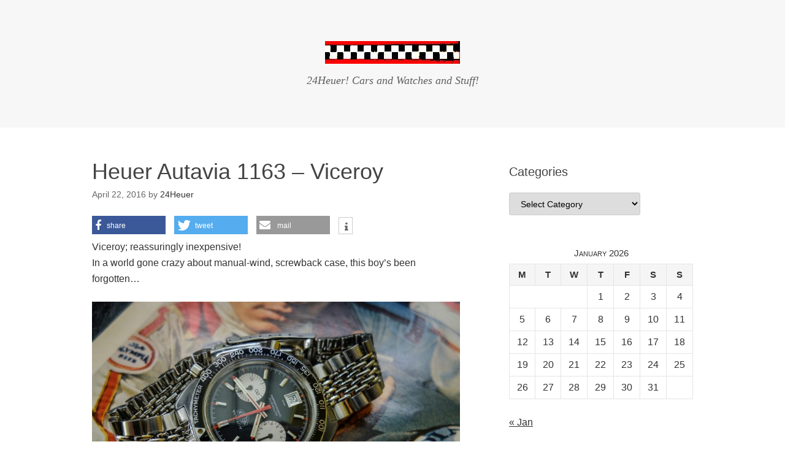

--- FILE ---
content_type: text/html; charset=UTF-8
request_url: https://24heuer.com/heuer-autavia-1163-viceroy
body_size: 14614
content:
<!DOCTYPE html>
<html lang="en-US">
<head>
<meta charset="UTF-8">
<link rel="profile" href="https://gmpg.org/xfn/11">
<title>Heuer Autavia 1163 &#8211; Viceroy &#8211; 24Heuer</title>
<link href="https://24heuer.com/wp-content/plugins/shariff-sharing/dep/shariff.complete.css" rel="stylesheet">
<meta name='robots' content='max-image-preview:large' />
<meta name="viewport" content="width=device-width" />
<meta name="generator" content="WordPress 5.9.12" />
<link rel='dns-prefetch' href='//f.vimeocdn.com' />
<link rel='dns-prefetch' href='//s.w.org' />
<link rel="alternate" type="application/rss+xml" title="24Heuer &raquo; Feed" href="https://24heuer.com/feed" />
<link rel="alternate" type="application/rss+xml" title="24Heuer &raquo; Comments Feed" href="https://24heuer.com/comments/feed" />
<link rel="pingback" href="https://24heuer.com/xmlrpc.php" />
		<!-- This site uses the Google Analytics by ExactMetrics plugin v8.7.1 - Using Analytics tracking - https://www.exactmetrics.com/ -->
		<!-- Note: ExactMetrics is not currently configured on this site. The site owner needs to authenticate with Google Analytics in the ExactMetrics settings panel. -->
					<!-- No tracking code set -->
				<!-- / Google Analytics by ExactMetrics -->
		<script type="text/javascript">
window._wpemojiSettings = {"baseUrl":"https:\/\/s.w.org\/images\/core\/emoji\/13.1.0\/72x72\/","ext":".png","svgUrl":"https:\/\/s.w.org\/images\/core\/emoji\/13.1.0\/svg\/","svgExt":".svg","source":{"concatemoji":"https:\/\/24heuer.com\/wp-includes\/js\/wp-emoji-release.min.js?ver=5.9.12"}};
/*! This file is auto-generated */
!function(e,a,t){var n,r,o,i=a.createElement("canvas"),p=i.getContext&&i.getContext("2d");function s(e,t){var a=String.fromCharCode;p.clearRect(0,0,i.width,i.height),p.fillText(a.apply(this,e),0,0);e=i.toDataURL();return p.clearRect(0,0,i.width,i.height),p.fillText(a.apply(this,t),0,0),e===i.toDataURL()}function c(e){var t=a.createElement("script");t.src=e,t.defer=t.type="text/javascript",a.getElementsByTagName("head")[0].appendChild(t)}for(o=Array("flag","emoji"),t.supports={everything:!0,everythingExceptFlag:!0},r=0;r<o.length;r++)t.supports[o[r]]=function(e){if(!p||!p.fillText)return!1;switch(p.textBaseline="top",p.font="600 32px Arial",e){case"flag":return s([127987,65039,8205,9895,65039],[127987,65039,8203,9895,65039])?!1:!s([55356,56826,55356,56819],[55356,56826,8203,55356,56819])&&!s([55356,57332,56128,56423,56128,56418,56128,56421,56128,56430,56128,56423,56128,56447],[55356,57332,8203,56128,56423,8203,56128,56418,8203,56128,56421,8203,56128,56430,8203,56128,56423,8203,56128,56447]);case"emoji":return!s([10084,65039,8205,55357,56613],[10084,65039,8203,55357,56613])}return!1}(o[r]),t.supports.everything=t.supports.everything&&t.supports[o[r]],"flag"!==o[r]&&(t.supports.everythingExceptFlag=t.supports.everythingExceptFlag&&t.supports[o[r]]);t.supports.everythingExceptFlag=t.supports.everythingExceptFlag&&!t.supports.flag,t.DOMReady=!1,t.readyCallback=function(){t.DOMReady=!0},t.supports.everything||(n=function(){t.readyCallback()},a.addEventListener?(a.addEventListener("DOMContentLoaded",n,!1),e.addEventListener("load",n,!1)):(e.attachEvent("onload",n),a.attachEvent("onreadystatechange",function(){"complete"===a.readyState&&t.readyCallback()})),(n=t.source||{}).concatemoji?c(n.concatemoji):n.wpemoji&&n.twemoji&&(c(n.twemoji),c(n.wpemoji)))}(window,document,window._wpemojiSettings);
</script>
<style type="text/css">
img.wp-smiley,
img.emoji {
	display: inline !important;
	border: none !important;
	box-shadow: none !important;
	height: 1em !important;
	width: 1em !important;
	margin: 0 0.07em !important;
	vertical-align: -0.1em !important;
	background: none !important;
	padding: 0 !important;
}
</style>
	<link rel='stylesheet' id='sbi_styles-css'  href='https://24heuer.com/wp-content/plugins/instagram-feed/css/sbi-styles.min.css?ver=6.9.1' type='text/css' media='all' />
<link rel='stylesheet' id='wp-block-library-css'  href='https://24heuer.com/wp-includes/css/dist/block-library/style.min.css?ver=5.9.12' type='text/css' media='all' />
<style id='global-styles-inline-css' type='text/css'>
body{--wp--preset--color--black: #000000;--wp--preset--color--cyan-bluish-gray: #abb8c3;--wp--preset--color--white: #ffffff;--wp--preset--color--pale-pink: #f78da7;--wp--preset--color--vivid-red: #cf2e2e;--wp--preset--color--luminous-vivid-orange: #ff6900;--wp--preset--color--luminous-vivid-amber: #fcb900;--wp--preset--color--light-green-cyan: #7bdcb5;--wp--preset--color--vivid-green-cyan: #00d084;--wp--preset--color--pale-cyan-blue: #8ed1fc;--wp--preset--color--vivid-cyan-blue: #0693e3;--wp--preset--color--vivid-purple: #9b51e0;--wp--preset--gradient--vivid-cyan-blue-to-vivid-purple: linear-gradient(135deg,rgba(6,147,227,1) 0%,rgb(155,81,224) 100%);--wp--preset--gradient--light-green-cyan-to-vivid-green-cyan: linear-gradient(135deg,rgb(122,220,180) 0%,rgb(0,208,130) 100%);--wp--preset--gradient--luminous-vivid-amber-to-luminous-vivid-orange: linear-gradient(135deg,rgba(252,185,0,1) 0%,rgba(255,105,0,1) 100%);--wp--preset--gradient--luminous-vivid-orange-to-vivid-red: linear-gradient(135deg,rgba(255,105,0,1) 0%,rgb(207,46,46) 100%);--wp--preset--gradient--very-light-gray-to-cyan-bluish-gray: linear-gradient(135deg,rgb(238,238,238) 0%,rgb(169,184,195) 100%);--wp--preset--gradient--cool-to-warm-spectrum: linear-gradient(135deg,rgb(74,234,220) 0%,rgb(151,120,209) 20%,rgb(207,42,186) 40%,rgb(238,44,130) 60%,rgb(251,105,98) 80%,rgb(254,248,76) 100%);--wp--preset--gradient--blush-light-purple: linear-gradient(135deg,rgb(255,206,236) 0%,rgb(152,150,240) 100%);--wp--preset--gradient--blush-bordeaux: linear-gradient(135deg,rgb(254,205,165) 0%,rgb(254,45,45) 50%,rgb(107,0,62) 100%);--wp--preset--gradient--luminous-dusk: linear-gradient(135deg,rgb(255,203,112) 0%,rgb(199,81,192) 50%,rgb(65,88,208) 100%);--wp--preset--gradient--pale-ocean: linear-gradient(135deg,rgb(255,245,203) 0%,rgb(182,227,212) 50%,rgb(51,167,181) 100%);--wp--preset--gradient--electric-grass: linear-gradient(135deg,rgb(202,248,128) 0%,rgb(113,206,126) 100%);--wp--preset--gradient--midnight: linear-gradient(135deg,rgb(2,3,129) 0%,rgb(40,116,252) 100%);--wp--preset--duotone--dark-grayscale: url('#wp-duotone-dark-grayscale');--wp--preset--duotone--grayscale: url('#wp-duotone-grayscale');--wp--preset--duotone--purple-yellow: url('#wp-duotone-purple-yellow');--wp--preset--duotone--blue-red: url('#wp-duotone-blue-red');--wp--preset--duotone--midnight: url('#wp-duotone-midnight');--wp--preset--duotone--magenta-yellow: url('#wp-duotone-magenta-yellow');--wp--preset--duotone--purple-green: url('#wp-duotone-purple-green');--wp--preset--duotone--blue-orange: url('#wp-duotone-blue-orange');--wp--preset--font-size--small: 13px;--wp--preset--font-size--medium: 20px;--wp--preset--font-size--large: 36px;--wp--preset--font-size--x-large: 42px;}.has-black-color{color: var(--wp--preset--color--black) !important;}.has-cyan-bluish-gray-color{color: var(--wp--preset--color--cyan-bluish-gray) !important;}.has-white-color{color: var(--wp--preset--color--white) !important;}.has-pale-pink-color{color: var(--wp--preset--color--pale-pink) !important;}.has-vivid-red-color{color: var(--wp--preset--color--vivid-red) !important;}.has-luminous-vivid-orange-color{color: var(--wp--preset--color--luminous-vivid-orange) !important;}.has-luminous-vivid-amber-color{color: var(--wp--preset--color--luminous-vivid-amber) !important;}.has-light-green-cyan-color{color: var(--wp--preset--color--light-green-cyan) !important;}.has-vivid-green-cyan-color{color: var(--wp--preset--color--vivid-green-cyan) !important;}.has-pale-cyan-blue-color{color: var(--wp--preset--color--pale-cyan-blue) !important;}.has-vivid-cyan-blue-color{color: var(--wp--preset--color--vivid-cyan-blue) !important;}.has-vivid-purple-color{color: var(--wp--preset--color--vivid-purple) !important;}.has-black-background-color{background-color: var(--wp--preset--color--black) !important;}.has-cyan-bluish-gray-background-color{background-color: var(--wp--preset--color--cyan-bluish-gray) !important;}.has-white-background-color{background-color: var(--wp--preset--color--white) !important;}.has-pale-pink-background-color{background-color: var(--wp--preset--color--pale-pink) !important;}.has-vivid-red-background-color{background-color: var(--wp--preset--color--vivid-red) !important;}.has-luminous-vivid-orange-background-color{background-color: var(--wp--preset--color--luminous-vivid-orange) !important;}.has-luminous-vivid-amber-background-color{background-color: var(--wp--preset--color--luminous-vivid-amber) !important;}.has-light-green-cyan-background-color{background-color: var(--wp--preset--color--light-green-cyan) !important;}.has-vivid-green-cyan-background-color{background-color: var(--wp--preset--color--vivid-green-cyan) !important;}.has-pale-cyan-blue-background-color{background-color: var(--wp--preset--color--pale-cyan-blue) !important;}.has-vivid-cyan-blue-background-color{background-color: var(--wp--preset--color--vivid-cyan-blue) !important;}.has-vivid-purple-background-color{background-color: var(--wp--preset--color--vivid-purple) !important;}.has-black-border-color{border-color: var(--wp--preset--color--black) !important;}.has-cyan-bluish-gray-border-color{border-color: var(--wp--preset--color--cyan-bluish-gray) !important;}.has-white-border-color{border-color: var(--wp--preset--color--white) !important;}.has-pale-pink-border-color{border-color: var(--wp--preset--color--pale-pink) !important;}.has-vivid-red-border-color{border-color: var(--wp--preset--color--vivid-red) !important;}.has-luminous-vivid-orange-border-color{border-color: var(--wp--preset--color--luminous-vivid-orange) !important;}.has-luminous-vivid-amber-border-color{border-color: var(--wp--preset--color--luminous-vivid-amber) !important;}.has-light-green-cyan-border-color{border-color: var(--wp--preset--color--light-green-cyan) !important;}.has-vivid-green-cyan-border-color{border-color: var(--wp--preset--color--vivid-green-cyan) !important;}.has-pale-cyan-blue-border-color{border-color: var(--wp--preset--color--pale-cyan-blue) !important;}.has-vivid-cyan-blue-border-color{border-color: var(--wp--preset--color--vivid-cyan-blue) !important;}.has-vivid-purple-border-color{border-color: var(--wp--preset--color--vivid-purple) !important;}.has-vivid-cyan-blue-to-vivid-purple-gradient-background{background: var(--wp--preset--gradient--vivid-cyan-blue-to-vivid-purple) !important;}.has-light-green-cyan-to-vivid-green-cyan-gradient-background{background: var(--wp--preset--gradient--light-green-cyan-to-vivid-green-cyan) !important;}.has-luminous-vivid-amber-to-luminous-vivid-orange-gradient-background{background: var(--wp--preset--gradient--luminous-vivid-amber-to-luminous-vivid-orange) !important;}.has-luminous-vivid-orange-to-vivid-red-gradient-background{background: var(--wp--preset--gradient--luminous-vivid-orange-to-vivid-red) !important;}.has-very-light-gray-to-cyan-bluish-gray-gradient-background{background: var(--wp--preset--gradient--very-light-gray-to-cyan-bluish-gray) !important;}.has-cool-to-warm-spectrum-gradient-background{background: var(--wp--preset--gradient--cool-to-warm-spectrum) !important;}.has-blush-light-purple-gradient-background{background: var(--wp--preset--gradient--blush-light-purple) !important;}.has-blush-bordeaux-gradient-background{background: var(--wp--preset--gradient--blush-bordeaux) !important;}.has-luminous-dusk-gradient-background{background: var(--wp--preset--gradient--luminous-dusk) !important;}.has-pale-ocean-gradient-background{background: var(--wp--preset--gradient--pale-ocean) !important;}.has-electric-grass-gradient-background{background: var(--wp--preset--gradient--electric-grass) !important;}.has-midnight-gradient-background{background: var(--wp--preset--gradient--midnight) !important;}.has-small-font-size{font-size: var(--wp--preset--font-size--small) !important;}.has-medium-font-size{font-size: var(--wp--preset--font-size--medium) !important;}.has-large-font-size{font-size: var(--wp--preset--font-size--large) !important;}.has-x-large-font-size{font-size: var(--wp--preset--font-size--x-large) !important;}
</style>
<link rel='stylesheet' id='omega-style-css'  href='https://24heuer.com/wp-content/themes/omega/style.css?ver=5.9.12' type='text/css' media='all' />
<link rel='stylesheet' id='gd_lightbox_styles-css'  href='https://24heuer.com/wp-content/plugins/responsive-lightbox-popup/resources/assets/css/frontend/lightgallery.css?ver=5.9.12' type='text/css' media='all' />
<link rel='stylesheet' id='gd_lightbox_transitions-css'  href='https://24heuer.com/wp-content/plugins/responsive-lightbox-popup/resources/assets/css/frontend/lg-transitions.css?ver=5.9.12' type='text/css' media='all' />
<link rel='stylesheet' id='wp-featherlight-css'  href='https://24heuer.com/wp-content/plugins/wp-featherlight/css/wp-featherlight.min.css?ver=1.3.4' type='text/css' media='all' />
<script type='text/javascript' id='gd_lightbox_gallery-js-extra'>
/* <![CDATA[ */
var gdLightboxL10n = {"mode":"lg-slide","speed":"600","height":"100%","width":"100%","closable":"1","loop":"1","escKey":null,"keypress":"1","controls":"1","slideEndAnimatoin":"1","mousewheel":"1","getCaptionFromTitleOrAlt":"1","nextHtml":"","prevHtml":"","download":"1","counter":"1","enableDrag":"1"};
/* ]]> */
</script>
<script type='text/javascript' src='https://24heuer.com/wp-content/plugins/responsive-lightbox-popup/resources/assets/js/frontend/lightgallery.js?ver=5.9.12' id='gd_lightbox_gallery-js'></script>
<script type='text/javascript' id='gd_lightbox_fullscreen-js-extra'>
/* <![CDATA[ */
var gdLightboxfullscr = {"fullScreen":"1"};
/* ]]> */
</script>
<script type='text/javascript' src='https://24heuer.com/wp-content/plugins/responsive-lightbox-popup/resources/assets/js/frontend/lg-fullscreen.js?ver=5.9.12' id='gd_lightbox_fullscreen-js'></script>
<script type='text/javascript' id='gd_lightbox_thumbnail-js-extra'>
/* <![CDATA[ */
var gdLightboxthumb = {"thumbnail":"1","thumbWidth":"100","thumbContHeight":"100","thumbMargin":"5","enableThumbDrag":"1","enableThumbSwipe":null};
var gdLightboxautop = {"autoplay":"","pause":"8","progressBar":"1","autoplayControls":"1"};
/* ]]> */
</script>
<script type='text/javascript' src='https://24heuer.com/wp-content/plugins/responsive-lightbox-popup/resources/assets/js/frontend/lg-thumbnail.js?ver=5.9.12' id='gd_lightbox_thumbnail-js'></script>
<script type='text/javascript' id='gd_lightbox_video-js-extra'>
/* <![CDATA[ */
var gdLightboxvideo = {"videoMaxWidth":"855px","yt_autoplay":"0","yt_controls":"0","yt_loop":"0","yt_rel":"0","vm_autoplay":"0","vm_loop":"0"};
/* ]]> */
</script>
<script type='text/javascript' src='https://24heuer.com/wp-content/plugins/responsive-lightbox-popup/resources/assets/js/frontend/lg-video.js?ver=5.9.12' id='gd_lightbox_video-js'></script>
<script type='text/javascript' src='https://24heuer.com/wp-content/plugins/responsive-lightbox-popup/resources/assets/js/frontend/lg-autoplay.js?ver=5.9.12' id='gd_lightbox_autoplay-js'></script>
<script type='text/javascript' id='gd_lightbox_zoom-js-extra'>
/* <![CDATA[ */
var gdLightboxzoom = {"zoom":"1","scale":"1","actualSize":"1"};
/* ]]> */
</script>
<script type='text/javascript' src='https://24heuer.com/wp-content/plugins/responsive-lightbox-popup/resources/assets/js/frontend/lg-zoom.js?ver=5.9.12' id='gd_lightbox_zoom-js'></script>
<script type='text/javascript' src='https://24heuer.com/wp-content/plugins/responsive-lightbox-popup/resources/assets/js/frontend/lg-hash.js?ver=5.9.12' id='gd_lightbox_hash-js'></script>
<script type='text/javascript' src='https://24heuer.com/wp-content/plugins/responsive-lightbox-popup/resources/assets/js/frontend/lg-pager.js?ver=5.9.12' id='gd_lightbox_pager-js'></script>
<script type='text/javascript' id='gd_lightbox_share-js-extra'>
/* <![CDATA[ */
var gdLightboxshare = {"share":"","facebook":"1","twitter":"1","googlePlus":"1","pinterest":"1"};
/* ]]> */
</script>
<script type='text/javascript' src='https://24heuer.com/wp-content/plugins/responsive-lightbox-popup/resources/assets/js/frontend/lg-share.js?ver=5.9.12' id='gd_lightbox_share-js'></script>
<script type='text/javascript' src='https://24heuer.com/wp-content/plugins/responsive-lightbox-popup/resources/assets/js/frontend/jquery.mousewheel.min.js?ver=5.9.12' id='gd_lightbox_mousewheel-js'></script>
<script type='text/javascript' src='https://24heuer.com/wp-content/plugins/responsive-lightbox-popup/resources/assets/js/frontend/grandwplight.js?ver=5.9.12' id='gd_lightbox_grandwplight-js'></script>
<script type='text/javascript' src='https://f.vimeocdn.com/js/froogaloop2.min.js?ver=5.9.12' id='gd_lightbox_vimeo_froogaloop-js'></script>
<script type='text/javascript' src='https://24heuer.com/wp-includes/js/jquery/jquery.min.js?ver=3.6.0' id='jquery-core-js'></script>
<script type='text/javascript' src='https://24heuer.com/wp-includes/js/jquery/jquery-migrate.min.js?ver=3.3.2' id='jquery-migrate-js'></script>
<link rel="https://api.w.org/" href="https://24heuer.com/wp-json/" /><link rel="alternate" type="application/json" href="https://24heuer.com/wp-json/wp/v2/posts/83" /><link rel="EditURI" type="application/rsd+xml" title="RSD" href="https://24heuer.com/xmlrpc.php?rsd" />
<link rel="wlwmanifest" type="application/wlwmanifest+xml" href="https://24heuer.com/wp-includes/wlwmanifest.xml" /> 
<link rel="canonical" href="https://24heuer.com/heuer-autavia-1163-viceroy" />
<link rel='shortlink' href='https://24heuer.com/?p=83' />
<link rel="alternate" type="application/json+oembed" href="https://24heuer.com/wp-json/oembed/1.0/embed?url=https%3A%2F%2F24heuer.com%2Fheuer-autavia-1163-viceroy" />
<link rel="alternate" type="text/xml+oembed" href="https://24heuer.com/wp-json/oembed/1.0/embed?url=https%3A%2F%2F24heuer.com%2Fheuer-autavia-1163-viceroy&#038;format=xml" />
	<!--[if lt IE 9]>
	<script src="https://24heuer.com/wp-content/themes/omega/js/html5.js" type="text/javascript"></script>
	<![endif]-->

<style type="text/css" id="custom-css"></style>
<style>.lg-sub-html {
    background-color: rgba(0, 0, 0, 0.45);
    bottom: 0px;
    color: #EEEEEE;
    font-size: 16px;
    left: 0;
    padding: 10px 40px;
    position: fixed;
    right: 0;
    opacity: 1;
    text-align: center;
    z-index: 1080;
}

.lg-img-wrap .lg-image {
    border: 10px solid #FFFFFF;
    border-radius: 0px;
    opacity: 1 !important;
    filter: blur(0px) brightness(100%) contrast(100%) grayscale(0%) invert(0%) saturate(1) sepia(0%);
    -webkit-filter: blur(0px) brightness(100%)  contrast(100%) grayscale(0%) invert(0%) saturate(1) sepia(0%);

}

.lg-actions .lg-next, .lg-actions .lg-prev {
    font-size: 22px !important;
    padding: 8px 10px 9px !important;
}

.lg-outer .lg-thumb-item {
    border-radius: 4px;
    border: 2px solid #FFFFFF;
}
.lg-outer .lg-thumb-item.active, .lg-outer .lg-thumb-item:hover {
    border-color: #A90707;
}
</style><link rel="icon" href="https://24heuer.com/wp-content/uploads/2016/06/cropped-IMG_2886-32x32.jpg" sizes="32x32" />
<link rel="icon" href="https://24heuer.com/wp-content/uploads/2016/06/cropped-IMG_2886-192x192.jpg" sizes="192x192" />
<link rel="apple-touch-icon" href="https://24heuer.com/wp-content/uploads/2016/06/cropped-IMG_2886-180x180.jpg" />
<meta name="msapplication-TileImage" content="https://24heuer.com/wp-content/uploads/2016/06/cropped-IMG_2886-270x270.jpg" />
</head>
<body data-rsssl=1 class="wordpress ltr parent-theme y2026 m01 d15 h18 thursday logged-out singular singular-post singular-post-83 wp-featherlight-captions" dir="ltr" itemscope="itemscope" itemtype="http://schema.org/WebPage">
<div class="site-container">
	<nav id="navigation" class="nav-primary" role="navigation" itemscope="itemscope" itemtype="http://schema.org/SiteNavigationElement">	
	<div class="wrap"><a href="#" id="menu-icon" class="menu-icon"><span></span></a></div></nav><!-- .nav-primary --><header id="header" class="site-header" role="banner" itemscope="itemscope" itemtype="http://schema.org/WPHeader"><div class="wrap"><div class="title-area"><div itemscope itemtype="http://schema.org/Organization" class="site-title"><a itemprop="url" href="https://24heuer.com" title="24Heuer" rel="home"><img itemprop="logo" alt="24Heuer" src="https://24heuer.com/wp-content/uploads/2016/06/img_4856a.jpg"/></a></div><h3 class="site-description"><span>24Heuer! Cars and Watches and Stuff!</span></h3></div></div></header><!-- .site-header -->	<div class="site-inner">
		<div class="wrap"><main class="content" id="content" role="main" itemprop="mainEntityOfPage" itemscope="itemscope" itemtype="http://schema.org/Blog">
			<article id="post-83" class="entry post publish author-24heuer post-83 format-standard has-post-thumbnail category-14 category-autavia category-heuer" itemscope="itemscope" itemtype="http://schema.org/BlogPosting" itemprop="blogPost"><div class="entry-wrap">
			<header class="entry-header">	<h1 class="entry-title" itemprop="headline">Heuer Autavia 1163 &#8211; Viceroy</h1>
<div class="entry-meta">
	<time class="entry-time" datetime="2016-04-22T21:33:52+00:00" itemprop="datePublished" title="Friday, April 22, 2016, 9:33 pm">April 22, 2016</time>
	<span class="entry-author" itemprop="author" itemscope="itemscope" itemtype="http://schema.org/Person">by <a href="https://24heuer.com/author/24heuer" title="Posts by 24Heuer" rel="author" class="url fn n" itemprop="url"><span itemprop="name">24Heuer</span></a></span>	
		</div><!-- .entry-meta --></header><!-- .entry-header -->		
	<div class="entry-content" itemprop="articleBody">
<div class="shariff" data-title="Heuer Autavia 1163 &#8211; Viceroy" data-info-url="http://ct.de/-2467514" data-backend-url="https://24heuer.com/wp-content/plugins/shariff-sharing/backend/index.php" data-temp="/tmp" data-ttl="60" data-service="t" data-services='["facebook","twitter","mail","info"]' data-image="http://s632398290.websitehome.co.uk/wp-content/uploads/2016/06/viceroy1-768x576.jpghttps://24heuer.com/wp-content/uploads/2016/06/viceroy1-768x576.jpg 768w, https://24heuer.com/wp-content/uploads/2016/06/viceroy1-300x225.jpg 300w, https://24heuer.com/wp-content/uploads/2016/06/viceroy1-1365x1024.jpg 1365w, https://24heuer.com/wp-content/uploads/2016/06/viceroy1.jpg 1920w" data-url="https://24heuer.com/heuer-autavia-1163-viceroy" data-lang="en" data-theme="color" data-orientation="horizontal"></div><p>Viceroy; reassuringly inexpensive!<br />
In a world gone crazy about manual-wind, screwback case, this boy&#8217;s been forgotten&#8230;</p>
<p><a href="http://s632398290.websitehome.co.uk/wp-content/uploads/2016/06/viceroy1.jpg"><img class="alignnone size-medium_large wp-image-84" src="https://s632398290.websitehome.co.uk/wp-content/uploads/2016/06/viceroy1-768x576.jpg" alt="viceroy1" width="700" height="525" srcset="https://24heuer.com/wp-content/uploads/2016/06/viceroy1-768x576.jpg 768w, https://24heuer.com/wp-content/uploads/2016/06/viceroy1-300x225.jpg 300w, https://24heuer.com/wp-content/uploads/2016/06/viceroy1-1365x1024.jpg 1365w, https://24heuer.com/wp-content/uploads/2016/06/viceroy1.jpg 1920w" sizes="(max-width: 700px) 100vw, 700px" /></a></p>
	
	</div>
<footer class="entry-footer"><div class="entry-meta">
	<span class="entry-terms category" itemprop="articleSection">Posted in: <a href="https://24heuer.com/category/watches/heuer/autavia/1163" rel="tag">1163</a>, <a href="https://24heuer.com/category/watches/heuer/autavia" rel="tag">Autavia</a>, <a href="https://24heuer.com/category/watches/heuer" rel="tag">Heuer</a></span>			
</div></footer>		</div></article>				
		<nav role="navigation" id="nav-below" class="navigation  post-navigation">

	<div class="nav-previous alignleft"><a href="https://24heuer.com/heres-why-the-land-rover-defender-costs-70000-or-more" rel="prev"><span class="meta-nav">&larr;</span> Here&#8217;s Why The Land Rover Defender Costs $70,000 (Or More)</a></div><div class="nav-next alignright"><a href="https://24heuer.com/hauer-autavia-11630-kaf" rel="next">Heuer Autavia 11630 &#8211; KAF <span class="meta-nav">&rarr;</span></a></div>
	</nav><!-- #nav-below -->
	</main><!-- .content -->
			
	<aside id="sidebar" class="sidebar sidebar-primary widget-area" role="complementary" itemscope itemtype="http://schema.org/WPSideBar">	
				<section id="categories-2" class="widget widget-1 even widget-first widget_categories"><div class="widget-wrap"><h4 class="widget-title">Categories</h4><form action="https://24heuer.com" method="get"><label class="screen-reader-text" for="cat">Categories</label><select  name='cat' id='cat' class='postform' >
	<option value='-1'>Select Category</option>
	<option class="level-0" value="50">Bikes</option>
	<option class="level-0" value="15">Cars</option>
	<option class="level-1" value="47">&nbsp;&nbsp;&nbsp;Citroen</option>
	<option class="level-1" value="21">&nbsp;&nbsp;&nbsp;Fiat 500</option>
	<option class="level-1" value="17">&nbsp;&nbsp;&nbsp;Fiat Spider</option>
	<option class="level-1" value="16">&nbsp;&nbsp;&nbsp;Land Rover</option>
	<option class="level-1" value="36">&nbsp;&nbsp;&nbsp;Spotted</option>
	<option class="level-0" value="51">patina</option>
	<option class="level-0" value="54">Places</option>
	<option class="level-0" value="29">Stuff</option>
	<option class="level-1" value="30">&nbsp;&nbsp;&nbsp;Beer</option>
	<option class="level-2" value="31">&nbsp;&nbsp;&nbsp;&nbsp;&nbsp;&nbsp;Tusker</option>
	<option class="level-1" value="32">&nbsp;&nbsp;&nbsp;Planes</option>
	<option class="level-2" value="33">&nbsp;&nbsp;&nbsp;&nbsp;&nbsp;&nbsp;Concorde</option>
	<option class="level-1" value="52">&nbsp;&nbsp;&nbsp;Rugby</option>
	<option class="level-0" value="1">Uncategorized</option>
	<option class="level-0" value="4">Watches</option>
	<option class="level-1" value="42">&nbsp;&nbsp;&nbsp;Accessories</option>
	<option class="level-1" value="22">&nbsp;&nbsp;&nbsp;Breitling</option>
	<option class="level-2" value="27">&nbsp;&nbsp;&nbsp;&nbsp;&nbsp;&nbsp;Accessories</option>
	<option class="level-1" value="10">&nbsp;&nbsp;&nbsp;Bremont</option>
	<option class="level-1" value="48">&nbsp;&nbsp;&nbsp;GMT</option>
	<option class="level-1" value="8">&nbsp;&nbsp;&nbsp;Heuer</option>
	<option class="level-2" value="20">&nbsp;&nbsp;&nbsp;&nbsp;&nbsp;&nbsp;Accessories</option>
	<option class="level-2" value="11">&nbsp;&nbsp;&nbsp;&nbsp;&nbsp;&nbsp;Autavia</option>
	<option class="level-3" value="23">&nbsp;&nbsp;&nbsp;&nbsp;&nbsp;&nbsp;&nbsp;&nbsp;&nbsp;11063</option>
	<option class="level-3" value="14">&nbsp;&nbsp;&nbsp;&nbsp;&nbsp;&nbsp;&nbsp;&nbsp;&nbsp;1163</option>
	<option class="level-4" value="39">&nbsp;&nbsp;&nbsp;&nbsp;&nbsp;&nbsp;&nbsp;&nbsp;&nbsp;&nbsp;&nbsp;&nbsp;GMT</option>
	<option class="level-4" value="57">&nbsp;&nbsp;&nbsp;&nbsp;&nbsp;&nbsp;&nbsp;&nbsp;&nbsp;&nbsp;&nbsp;&nbsp;Siffert</option>
	<option class="level-3" value="12">&nbsp;&nbsp;&nbsp;&nbsp;&nbsp;&nbsp;&nbsp;&nbsp;&nbsp;11630</option>
	<option class="level-4" value="38">&nbsp;&nbsp;&nbsp;&nbsp;&nbsp;&nbsp;&nbsp;&nbsp;&nbsp;&nbsp;&nbsp;&nbsp;GMT</option>
	<option class="level-3" value="19">&nbsp;&nbsp;&nbsp;&nbsp;&nbsp;&nbsp;&nbsp;&nbsp;&nbsp;2446c</option>
	<option class="level-4" value="43">&nbsp;&nbsp;&nbsp;&nbsp;&nbsp;&nbsp;&nbsp;&nbsp;&nbsp;&nbsp;&nbsp;&nbsp;GMT</option>
	<option class="level-2" value="49">&nbsp;&nbsp;&nbsp;&nbsp;&nbsp;&nbsp;GMT</option>
	<option class="level-2" value="24">&nbsp;&nbsp;&nbsp;&nbsp;&nbsp;&nbsp;Lemania 5100</option>
	<option class="level-2" value="9">&nbsp;&nbsp;&nbsp;&nbsp;&nbsp;&nbsp;Monaco</option>
	<option class="level-3" value="13">&nbsp;&nbsp;&nbsp;&nbsp;&nbsp;&nbsp;&nbsp;&nbsp;&nbsp;Transitional Monaco</option>
	<option class="level-2" value="37">&nbsp;&nbsp;&nbsp;&nbsp;&nbsp;&nbsp;Monza</option>
	<option class="level-2" value="41">&nbsp;&nbsp;&nbsp;&nbsp;&nbsp;&nbsp;Timers</option>
	<option class="level-1" value="7">&nbsp;&nbsp;&nbsp;Monaco</option>
	<option class="level-1" value="25">&nbsp;&nbsp;&nbsp;Omega</option>
	<option class="level-2" value="26">&nbsp;&nbsp;&nbsp;&nbsp;&nbsp;&nbsp;Speedmaster</option>
	<option class="level-1" value="34">&nbsp;&nbsp;&nbsp;Rolex</option>
	<option class="level-2" value="35">&nbsp;&nbsp;&nbsp;&nbsp;&nbsp;&nbsp;Submariner</option>
	<option class="level-1" value="53">&nbsp;&nbsp;&nbsp;Seiko</option>
	<option class="level-1" value="40">&nbsp;&nbsp;&nbsp;Spotted</option>
	<option class="level-1" value="18">&nbsp;&nbsp;&nbsp;Steinhart</option>
	<option class="level-1" value="28">&nbsp;&nbsp;&nbsp;Suunto</option>
	<option class="level-1" value="56">&nbsp;&nbsp;&nbsp;Tudor</option>
	<option class="level-1" value="55">&nbsp;&nbsp;&nbsp;Undone</option>
</select>
</form>
<script type="text/javascript">
/* <![CDATA[ */
(function() {
	var dropdown = document.getElementById( "cat" );
	function onCatChange() {
		if ( dropdown.options[ dropdown.selectedIndex ].value > 0 ) {
			dropdown.parentNode.submit();
		}
	}
	dropdown.onchange = onCatChange;
})();
/* ]]> */
</script>

			</div></section><section id="calendar-3" class="widget widget-2 odd widget_calendar"><div class="widget-wrap"><div id="calendar_wrap" class="calendar_wrap"><table id="wp-calendar" class="wp-calendar-table">
	<caption>January 2026</caption>
	<thead>
	<tr>
		<th scope="col" title="Monday">M</th>
		<th scope="col" title="Tuesday">T</th>
		<th scope="col" title="Wednesday">W</th>
		<th scope="col" title="Thursday">T</th>
		<th scope="col" title="Friday">F</th>
		<th scope="col" title="Saturday">S</th>
		<th scope="col" title="Sunday">S</th>
	</tr>
	</thead>
	<tbody>
	<tr>
		<td colspan="3" class="pad">&nbsp;</td><td>1</td><td>2</td><td>3</td><td>4</td>
	</tr>
	<tr>
		<td>5</td><td>6</td><td>7</td><td>8</td><td>9</td><td>10</td><td>11</td>
	</tr>
	<tr>
		<td>12</td><td>13</td><td>14</td><td id="today">15</td><td>16</td><td>17</td><td>18</td>
	</tr>
	<tr>
		<td>19</td><td>20</td><td>21</td><td>22</td><td>23</td><td>24</td><td>25</td>
	</tr>
	<tr>
		<td>26</td><td>27</td><td>28</td><td>29</td><td>30</td><td>31</td>
		<td class="pad" colspan="1">&nbsp;</td>
	</tr>
	</tbody>
	</table><nav aria-label="Previous and next months" class="wp-calendar-nav">
		<span class="wp-calendar-nav-prev"><a href="https://24heuer.com/2025/01">&laquo; Jan</a></span>
		<span class="pad">&nbsp;</span>
		<span class="wp-calendar-nav-next">&nbsp;</span>
	</nav></div></div></section><section id="text-4" class="widget widget-3 even widget_text"><div class="widget-wrap"><h4 class="widget-title">Welcome&#8230;</h4>			<div class="textwidget"><p>Thanks for dropping by.<br />
This is my personal, random collection of posts.</p>
<p>I&#8217;m not a dealer but if you&#8217;re interested in buying or trading any of my watches, send me a mail to info@24heuer.com.</p>
<p>If anyone has any of these for sale or trade I&#8217;d love to hear from you&#8230;.<br />
*Autavia 11063/Diver 100 Jubilee Bracelet &#8211; with correct 21mm end-pieces.<br />
*Autavia Diver 100 Decompression bezel.</p>
<p>Oh, and most of the pics on the site are mine, taken by me &#8211; if you want to use them, please ask.</p>
<p>Cheers for looking,<br />
Andy&#8230;</p>
<p>email info@24heuer.com</p>
</div>
		</div></section><section id="text-6" class="widget widget-4 odd widget_text"><div class="widget-wrap">			<div class="textwidget">
<div id="sb_instagram"  class="sbi sbi_mob_col_1 sbi_tab_col_2 sbi_col_4" style="padding-bottom: 10px; width: 100%;"	 data-feedid="sbi_17841400203743872#4"  data-res="auto" data-cols="4" data-colsmobile="1" data-colstablet="2" data-num="4" data-nummobile="" data-item-padding="5"	 data-shortcode-atts="{}"  data-postid="83" data-locatornonce="b43d69e1c2" data-imageaspectratio="1:1" data-sbi-flags="favorLocal">
	<div class="sb_instagram_header  sbi_no_avatar"   >
	<a class="sbi_header_link" target="_blank" rel="nofollow noopener" href="https://www.instagram.com/24heuer/" title="@24heuer">
		<div class="sbi_header_text sbi_no_bio">
			<div class="sbi_header_img">
				
									<div class="sbi_header_hashtag_icon"  ><svg class="sbi_new_logo fa-instagram fa-w-14" aria-hidden="true" data-fa-processed="" aria-label="Instagram" data-prefix="fab" data-icon="instagram" role="img" viewBox="0 0 448 512">
                    <path fill="currentColor" d="M224.1 141c-63.6 0-114.9 51.3-114.9 114.9s51.3 114.9 114.9 114.9S339 319.5 339 255.9 287.7 141 224.1 141zm0 189.6c-41.1 0-74.7-33.5-74.7-74.7s33.5-74.7 74.7-74.7 74.7 33.5 74.7 74.7-33.6 74.7-74.7 74.7zm146.4-194.3c0 14.9-12 26.8-26.8 26.8-14.9 0-26.8-12-26.8-26.8s12-26.8 26.8-26.8 26.8 12 26.8 26.8zm76.1 27.2c-1.7-35.9-9.9-67.7-36.2-93.9-26.2-26.2-58-34.4-93.9-36.2-37-2.1-147.9-2.1-184.9 0-35.8 1.7-67.6 9.9-93.9 36.1s-34.4 58-36.2 93.9c-2.1 37-2.1 147.9 0 184.9 1.7 35.9 9.9 67.7 36.2 93.9s58 34.4 93.9 36.2c37 2.1 147.9 2.1 184.9 0 35.9-1.7 67.7-9.9 93.9-36.2 26.2-26.2 34.4-58 36.2-93.9 2.1-37 2.1-147.8 0-184.8zM398.8 388c-7.8 19.6-22.9 34.7-42.6 42.6-29.5 11.7-99.5 9-132.1 9s-102.7 2.6-132.1-9c-19.6-7.8-34.7-22.9-42.6-42.6-11.7-29.5-9-99.5-9-132.1s-2.6-102.7 9-132.1c7.8-19.6 22.9-34.7 42.6-42.6 29.5-11.7 99.5-9 132.1-9s102.7-2.6 132.1 9c19.6 7.8 34.7 22.9 42.6 42.6 11.7 29.5 9 99.5 9 132.1s2.7 102.7-9 132.1z"></path>
                </svg></div>
							</div>

			<div class="sbi_feedtheme_header_text">
				<h3>24heuer</h3>
							</div>
		</div>
	</a>
</div>

	<div id="sbi_images"  style="gap: 10px;">
		<div class="sbi_item sbi_type_carousel sbi_new sbi_transition"
	id="sbi_17964756404101642" data-date="1670774377">
	<div class="sbi_photo_wrap">
		<a class="sbi_photo" href="https://www.instagram.com/p/CmCJdp1LhhB/" target="_blank" rel="noopener nofollow" data-full-res="https://scontent-fra5-2.cdninstagram.com/v/t51.29350-15/318952631_1355245741952232_3466989382489092692_n.jpg?_nc_cat=107&#038;ccb=1-7&#038;_nc_sid=8ae9d6&#038;_nc_ohc=as9aPMJJXlEAX_sZUMJ&#038;_nc_ht=scontent-fra5-2.cdninstagram.com&#038;edm=ANo9K5cEAAAA&#038;oh=00_AfCeQ2Am5FaiUcv9QEFThwnszlX8qfZAy4N1ZoA7Na8hUg&#038;oe=64735325" data-img-src-set="{&quot;d&quot;:&quot;https:\/\/scontent-fra5-2.cdninstagram.com\/v\/t51.29350-15\/318952631_1355245741952232_3466989382489092692_n.jpg?_nc_cat=107&amp;ccb=1-7&amp;_nc_sid=8ae9d6&amp;_nc_ohc=as9aPMJJXlEAX_sZUMJ&amp;_nc_ht=scontent-fra5-2.cdninstagram.com&amp;edm=ANo9K5cEAAAA&amp;oh=00_AfCeQ2Am5FaiUcv9QEFThwnszlX8qfZAy4N1ZoA7Na8hUg&amp;oe=64735325&quot;,&quot;150&quot;:&quot;https:\/\/scontent-fra5-2.cdninstagram.com\/v\/t51.29350-15\/318952631_1355245741952232_3466989382489092692_n.jpg?_nc_cat=107&amp;ccb=1-7&amp;_nc_sid=8ae9d6&amp;_nc_ohc=as9aPMJJXlEAX_sZUMJ&amp;_nc_ht=scontent-fra5-2.cdninstagram.com&amp;edm=ANo9K5cEAAAA&amp;oh=00_AfCeQ2Am5FaiUcv9QEFThwnszlX8qfZAy4N1ZoA7Na8hUg&amp;oe=64735325&quot;,&quot;320&quot;:&quot;https:\/\/scontent-fra5-2.cdninstagram.com\/v\/t51.29350-15\/318952631_1355245741952232_3466989382489092692_n.jpg?_nc_cat=107&amp;ccb=1-7&amp;_nc_sid=8ae9d6&amp;_nc_ohc=as9aPMJJXlEAX_sZUMJ&amp;_nc_ht=scontent-fra5-2.cdninstagram.com&amp;edm=ANo9K5cEAAAA&amp;oh=00_AfCeQ2Am5FaiUcv9QEFThwnszlX8qfZAy4N1ZoA7Na8hUg&amp;oe=64735325&quot;,&quot;640&quot;:&quot;https:\/\/scontent-fra5-2.cdninstagram.com\/v\/t51.29350-15\/318952631_1355245741952232_3466989382489092692_n.jpg?_nc_cat=107&amp;ccb=1-7&amp;_nc_sid=8ae9d6&amp;_nc_ohc=as9aPMJJXlEAX_sZUMJ&amp;_nc_ht=scontent-fra5-2.cdninstagram.com&amp;edm=ANo9K5cEAAAA&amp;oh=00_AfCeQ2Am5FaiUcv9QEFThwnszlX8qfZAy4N1ZoA7Na8hUg&amp;oe=64735325&quot;}">
			<span class="sbi-screenreader">Heuer Monaco *33 case tools

#Transitional Monaco
</span>
			<svg class="svg-inline--fa fa-clone fa-w-16 sbi_lightbox_carousel_icon" aria-hidden="true" aria-label="Clone" data-fa-proƒcessed="" data-prefix="far" data-icon="clone" role="img" xmlns="http://www.w3.org/2000/svg" viewBox="0 0 512 512">
                    <path fill="currentColor" d="M464 0H144c-26.51 0-48 21.49-48 48v48H48c-26.51 0-48 21.49-48 48v320c0 26.51 21.49 48 48 48h320c26.51 0 48-21.49 48-48v-48h48c26.51 0 48-21.49 48-48V48c0-26.51-21.49-48-48-48zM362 464H54a6 6 0 0 1-6-6V150a6 6 0 0 1 6-6h42v224c0 26.51 21.49 48 48 48h224v42a6 6 0 0 1-6 6zm96-96H150a6 6 0 0 1-6-6V54a6 6 0 0 1 6-6h308a6 6 0 0 1 6 6v308a6 6 0 0 1-6 6z"></path>
                </svg>						<img src="https://24heuer.com/wp-content/plugins/instagram-feed/img/placeholder.png" alt="Heuer Monaco *33 case tools

#Transitional Monaco
#heuermonaco
#heuermonaco1133b
#heuer
#heuerstevemcqueen
#vintageheuer 
#heuer1133b" aria-hidden="true">
		</a>
	</div>
</div><div class="sbi_item sbi_type_image sbi_new sbi_transition"
	id="sbi_17950432402799689" data-date="1653764416">
	<div class="sbi_photo_wrap">
		<a class="sbi_photo" href="https://www.instagram.com/p/CeHNibPrWgw/" target="_blank" rel="noopener nofollow" data-full-res="https://scontent-fra5-1.cdninstagram.com/v/t51.29350-15/284306333_131831546134713_6561385396338604279_n.jpg?_nc_cat=111&#038;ccb=1-7&#038;_nc_sid=8ae9d6&#038;_nc_ohc=BDdh2Aza1r8AX8lBAqz&#038;_nc_ht=scontent-fra5-1.cdninstagram.com&#038;edm=ANo9K5cEAAAA&#038;oh=00_AfC_FOxdNtc5YVviMaGVvZJQw9p_GIDvWeCUlS26nMbUzQ&#038;oe=6472B7D5" data-img-src-set="{&quot;d&quot;:&quot;https:\/\/scontent-fra5-1.cdninstagram.com\/v\/t51.29350-15\/284306333_131831546134713_6561385396338604279_n.jpg?_nc_cat=111&amp;ccb=1-7&amp;_nc_sid=8ae9d6&amp;_nc_ohc=BDdh2Aza1r8AX8lBAqz&amp;_nc_ht=scontent-fra5-1.cdninstagram.com&amp;edm=ANo9K5cEAAAA&amp;oh=00_AfC_FOxdNtc5YVviMaGVvZJQw9p_GIDvWeCUlS26nMbUzQ&amp;oe=6472B7D5&quot;,&quot;150&quot;:&quot;https:\/\/scontent-fra5-1.cdninstagram.com\/v\/t51.29350-15\/284306333_131831546134713_6561385396338604279_n.jpg?_nc_cat=111&amp;ccb=1-7&amp;_nc_sid=8ae9d6&amp;_nc_ohc=BDdh2Aza1r8AX8lBAqz&amp;_nc_ht=scontent-fra5-1.cdninstagram.com&amp;edm=ANo9K5cEAAAA&amp;oh=00_AfC_FOxdNtc5YVviMaGVvZJQw9p_GIDvWeCUlS26nMbUzQ&amp;oe=6472B7D5&quot;,&quot;320&quot;:&quot;https:\/\/scontent-fra5-1.cdninstagram.com\/v\/t51.29350-15\/284306333_131831546134713_6561385396338604279_n.jpg?_nc_cat=111&amp;ccb=1-7&amp;_nc_sid=8ae9d6&amp;_nc_ohc=BDdh2Aza1r8AX8lBAqz&amp;_nc_ht=scontent-fra5-1.cdninstagram.com&amp;edm=ANo9K5cEAAAA&amp;oh=00_AfC_FOxdNtc5YVviMaGVvZJQw9p_GIDvWeCUlS26nMbUzQ&amp;oe=6472B7D5&quot;,&quot;640&quot;:&quot;https:\/\/scontent-fra5-1.cdninstagram.com\/v\/t51.29350-15\/284306333_131831546134713_6561385396338604279_n.jpg?_nc_cat=111&amp;ccb=1-7&amp;_nc_sid=8ae9d6&amp;_nc_ohc=BDdh2Aza1r8AX8lBAqz&amp;_nc_ht=scontent-fra5-1.cdninstagram.com&amp;edm=ANo9K5cEAAAA&amp;oh=00_AfC_FOxdNtc5YVviMaGVvZJQw9p_GIDvWeCUlS26nMbUzQ&amp;oe=6472B7D5&quot;}">
			<span class="sbi-screenreader">‘Orange!’
#autavia1163
#autavia
#1163
#orangeb</span>
									<img src="https://24heuer.com/wp-content/plugins/instagram-feed/img/placeholder.png" alt="‘Orange!’
#autavia1163
#autavia
#1163
#orangeboy
#heuerautavia
#vintageheuer
#gfbracelet
#tagheuer 
#heuer" aria-hidden="true">
		</a>
	</div>
</div><div class="sbi_item sbi_type_carousel sbi_new sbi_transition"
	id="sbi_17926309168445767" data-date="1603548835">
	<div class="sbi_photo_wrap">
		<a class="sbi_photo" href="https://www.instagram.com/p/CGuq6w8nN2S/" target="_blank" rel="noopener nofollow" data-full-res="https://scontent-fra3-1.cdninstagram.com/v/t51.29350-15/122421952_2436427209994105_370677657397863806_n.jpg?_nc_cat=103&#038;ccb=1-7&#038;_nc_sid=8ae9d6&#038;_nc_ohc=J4AzcllMcwsAX8hZMj7&#038;_nc_ht=scontent-fra3-1.cdninstagram.com&#038;edm=ANo9K5cEAAAA&#038;oh=00_AfDaQqx96sipFG1wsTnt70xLTfiaxJiSbamjZy8xTK6bjg&#038;oe=64736E8D" data-img-src-set="{&quot;d&quot;:&quot;https:\/\/scontent-fra3-1.cdninstagram.com\/v\/t51.29350-15\/122421952_2436427209994105_370677657397863806_n.jpg?_nc_cat=103&amp;ccb=1-7&amp;_nc_sid=8ae9d6&amp;_nc_ohc=J4AzcllMcwsAX8hZMj7&amp;_nc_ht=scontent-fra3-1.cdninstagram.com&amp;edm=ANo9K5cEAAAA&amp;oh=00_AfDaQqx96sipFG1wsTnt70xLTfiaxJiSbamjZy8xTK6bjg&amp;oe=64736E8D&quot;,&quot;150&quot;:&quot;https:\/\/scontent-fra3-1.cdninstagram.com\/v\/t51.29350-15\/122421952_2436427209994105_370677657397863806_n.jpg?_nc_cat=103&amp;ccb=1-7&amp;_nc_sid=8ae9d6&amp;_nc_ohc=J4AzcllMcwsAX8hZMj7&amp;_nc_ht=scontent-fra3-1.cdninstagram.com&amp;edm=ANo9K5cEAAAA&amp;oh=00_AfDaQqx96sipFG1wsTnt70xLTfiaxJiSbamjZy8xTK6bjg&amp;oe=64736E8D&quot;,&quot;320&quot;:&quot;https:\/\/scontent-fra3-1.cdninstagram.com\/v\/t51.29350-15\/122421952_2436427209994105_370677657397863806_n.jpg?_nc_cat=103&amp;ccb=1-7&amp;_nc_sid=8ae9d6&amp;_nc_ohc=J4AzcllMcwsAX8hZMj7&amp;_nc_ht=scontent-fra3-1.cdninstagram.com&amp;edm=ANo9K5cEAAAA&amp;oh=00_AfDaQqx96sipFG1wsTnt70xLTfiaxJiSbamjZy8xTK6bjg&amp;oe=64736E8D&quot;,&quot;640&quot;:&quot;https:\/\/scontent-fra3-1.cdninstagram.com\/v\/t51.29350-15\/122421952_2436427209994105_370677657397863806_n.jpg?_nc_cat=103&amp;ccb=1-7&amp;_nc_sid=8ae9d6&amp;_nc_ohc=J4AzcllMcwsAX8hZMj7&amp;_nc_ht=scontent-fra3-1.cdninstagram.com&amp;edm=ANo9K5cEAAAA&amp;oh=00_AfDaQqx96sipFG1wsTnt70xLTfiaxJiSbamjZy8xTK6bjg&amp;oe=64736E8D&quot;}">
			<span class="sbi-screenreader">Autumn Autavia
.
#autavia
#2446c 
#heuerautavia
#v</span>
			<svg class="svg-inline--fa fa-clone fa-w-16 sbi_lightbox_carousel_icon" aria-hidden="true" aria-label="Clone" data-fa-proƒcessed="" data-prefix="far" data-icon="clone" role="img" xmlns="http://www.w3.org/2000/svg" viewBox="0 0 512 512">
                    <path fill="currentColor" d="M464 0H144c-26.51 0-48 21.49-48 48v48H48c-26.51 0-48 21.49-48 48v320c0 26.51 21.49 48 48 48h320c26.51 0 48-21.49 48-48v-48h48c26.51 0 48-21.49 48-48V48c0-26.51-21.49-48-48-48zM362 464H54a6 6 0 0 1-6-6V150a6 6 0 0 1 6-6h42v224c0 26.51 21.49 48 48 48h224v42a6 6 0 0 1-6 6zm96-96H150a6 6 0 0 1-6-6V54a6 6 0 0 1 6-6h308a6 6 0 0 1 6 6v308a6 6 0 0 1-6 6z"></path>
                </svg>						<img src="https://24heuer.com/wp-content/plugins/instagram-feed/img/placeholder.png" alt="Autumn Autavia
.
#autavia
#2446c 
#heuerautavia
#vintageheuer
#autaviagmt
#gfbracelet
#tagheuer 
#heuer
#autumn" aria-hidden="true">
		</a>
	</div>
</div><div class="sbi_item sbi_type_carousel sbi_new sbi_transition"
	id="sbi_17850406610149407" data-date="1593337341">
	<div class="sbi_photo_wrap">
		<a class="sbi_photo" href="https://www.instagram.com/p/CB-WCZnnFod/" target="_blank" rel="noopener nofollow" data-full-res="https://scontent-fra5-1.cdninstagram.com/v/t51.29350-15/106368639_614167119191455_7216720211897235460_n.jpg?_nc_cat=102&#038;ccb=1-7&#038;_nc_sid=8ae9d6&#038;_nc_ohc=JsecRi-lw34AX8m2Z0x&#038;_nc_ht=scontent-fra5-1.cdninstagram.com&#038;edm=ANo9K5cEAAAA&#038;oh=00_AfDMNENy-NXEnYUtc7uj02M1FzQOHdYG39rB8eQjDB3wpw&#038;oe=647485DF" data-img-src-set="{&quot;d&quot;:&quot;https:\/\/scontent-fra5-1.cdninstagram.com\/v\/t51.29350-15\/106368639_614167119191455_7216720211897235460_n.jpg?_nc_cat=102&amp;ccb=1-7&amp;_nc_sid=8ae9d6&amp;_nc_ohc=JsecRi-lw34AX8m2Z0x&amp;_nc_ht=scontent-fra5-1.cdninstagram.com&amp;edm=ANo9K5cEAAAA&amp;oh=00_AfDMNENy-NXEnYUtc7uj02M1FzQOHdYG39rB8eQjDB3wpw&amp;oe=647485DF&quot;,&quot;150&quot;:&quot;https:\/\/scontent-fra5-1.cdninstagram.com\/v\/t51.29350-15\/106368639_614167119191455_7216720211897235460_n.jpg?_nc_cat=102&amp;ccb=1-7&amp;_nc_sid=8ae9d6&amp;_nc_ohc=JsecRi-lw34AX8m2Z0x&amp;_nc_ht=scontent-fra5-1.cdninstagram.com&amp;edm=ANo9K5cEAAAA&amp;oh=00_AfDMNENy-NXEnYUtc7uj02M1FzQOHdYG39rB8eQjDB3wpw&amp;oe=647485DF&quot;,&quot;320&quot;:&quot;https:\/\/scontent-fra5-1.cdninstagram.com\/v\/t51.29350-15\/106368639_614167119191455_7216720211897235460_n.jpg?_nc_cat=102&amp;ccb=1-7&amp;_nc_sid=8ae9d6&amp;_nc_ohc=JsecRi-lw34AX8m2Z0x&amp;_nc_ht=scontent-fra5-1.cdninstagram.com&amp;edm=ANo9K5cEAAAA&amp;oh=00_AfDMNENy-NXEnYUtc7uj02M1FzQOHdYG39rB8eQjDB3wpw&amp;oe=647485DF&quot;,&quot;640&quot;:&quot;https:\/\/scontent-fra5-1.cdninstagram.com\/v\/t51.29350-15\/106368639_614167119191455_7216720211897235460_n.jpg?_nc_cat=102&amp;ccb=1-7&amp;_nc_sid=8ae9d6&amp;_nc_ohc=JsecRi-lw34AX8m2Z0x&amp;_nc_ht=scontent-fra5-1.cdninstagram.com&amp;edm=ANo9K5cEAAAA&amp;oh=00_AfDMNENy-NXEnYUtc7uj02M1FzQOHdYG39rB8eQjDB3wpw&amp;oe=647485DF&quot;}">
			<span class="sbi-screenreader">TAG Heuer Monaco CS2110
I still think this is one </span>
			<svg class="svg-inline--fa fa-clone fa-w-16 sbi_lightbox_carousel_icon" aria-hidden="true" aria-label="Clone" data-fa-proƒcessed="" data-prefix="far" data-icon="clone" role="img" xmlns="http://www.w3.org/2000/svg" viewBox="0 0 512 512">
                    <path fill="currentColor" d="M464 0H144c-26.51 0-48 21.49-48 48v48H48c-26.51 0-48 21.49-48 48v320c0 26.51 21.49 48 48 48h320c26.51 0 48-21.49 48-48v-48h48c26.51 0 48-21.49 48-48V48c0-26.51-21.49-48-48-48zM362 464H54a6 6 0 0 1-6-6V150a6 6 0 0 1 6-6h42v224c0 26.51 21.49 48 48 48h224v42a6 6 0 0 1-6 6zm96-96H150a6 6 0 0 1-6-6V54a6 6 0 0 1 6-6h308a6 6 0 0 1 6 6v308a6 6 0 0 1-6 6z"></path>
                </svg>						<img src="https://24heuer.com/wp-content/plugins/instagram-feed/img/placeholder.png" alt="TAG Heuer Monaco CS2110
I still think this is one of the best of the reissue Monacos, cs2110 from 1998.
Looks great on a vintage NSA with my own end-pieces 😎 .

#heuermonaco
#heuermonaco1133b
#heuer
#heuerstevemcqueen
#vintageheuer 
#heuer1133b
#tagheuer
#tagheuermonaco
#cs2110" aria-hidden="true">
		</a>
	</div>
</div>	</div>

	<div id="sbi_load" >

			<button class="sbi_load_btn"
			type="button" >
			<span class="sbi_btn_text" >Load More...</span>
			<span class="sbi_loader sbi_hidden" style="background-color: rgb(255, 255, 255);" aria-hidden="true"></span>
		</button>
	
			<span class="sbi_follow_btn" >
			<a target="_blank" rel="nofollow noopener" href="https://www.instagram.com/24heuer/">
				<svg class="svg-inline--fa fa-instagram fa-w-14" aria-hidden="true" data-fa-processed="" aria-label="Instagram" data-prefix="fab" data-icon="instagram" role="img" viewBox="0 0 448 512">
                    <path fill="currentColor" d="M224.1 141c-63.6 0-114.9 51.3-114.9 114.9s51.3 114.9 114.9 114.9S339 319.5 339 255.9 287.7 141 224.1 141zm0 189.6c-41.1 0-74.7-33.5-74.7-74.7s33.5-74.7 74.7-74.7 74.7 33.5 74.7 74.7-33.6 74.7-74.7 74.7zm146.4-194.3c0 14.9-12 26.8-26.8 26.8-14.9 0-26.8-12-26.8-26.8s12-26.8 26.8-26.8 26.8 12 26.8 26.8zm76.1 27.2c-1.7-35.9-9.9-67.7-36.2-93.9-26.2-26.2-58-34.4-93.9-36.2-37-2.1-147.9-2.1-184.9 0-35.8 1.7-67.6 9.9-93.9 36.1s-34.4 58-36.2 93.9c-2.1 37-2.1 147.9 0 184.9 1.7 35.9 9.9 67.7 36.2 93.9s58 34.4 93.9 36.2c37 2.1 147.9 2.1 184.9 0 35.9-1.7 67.7-9.9 93.9-36.2 26.2-26.2 34.4-58 36.2-93.9 2.1-37 2.1-147.8 0-184.8zM398.8 388c-7.8 19.6-22.9 34.7-42.6 42.6-29.5 11.7-99.5 9-132.1 9s-102.7 2.6-132.1-9c-19.6-7.8-34.7-22.9-42.6-42.6-11.7-29.5-9-99.5-9-132.1s-2.6-102.7 9-132.1c7.8-19.6 22.9-34.7 42.6-42.6 29.5-11.7 99.5-9 132.1-9s102.7-2.6 132.1 9c19.6 7.8 34.7 22.9 42.6 42.6 11.7 29.5 9 99.5 9 132.1s2.7 102.7-9 132.1z"></path>
                </svg>				<span>Follow on Instagram</span>
			</a>
		</span>
	
</div>
		<span class="sbi_resized_image_data" data-feed-id="sbi_17841400203743872#4"
		  data-resized="{&quot;17850406610149407&quot;:{&quot;id&quot;:&quot;106368639_614167119191455_7216720211897235460_n&quot;,&quot;ratio&quot;:&quot;1.33&quot;,&quot;sizes&quot;:{&quot;full&quot;:640,&quot;low&quot;:320}},&quot;17926309168445767&quot;:{&quot;id&quot;:&quot;122421952_2436427209994105_370677657397863806_n&quot;,&quot;ratio&quot;:&quot;1.00&quot;,&quot;sizes&quot;:{&quot;full&quot;:640,&quot;low&quot;:320}},&quot;17950432402799689&quot;:{&quot;id&quot;:&quot;284306333_131831546134713_6561385396338604279_n&quot;,&quot;ratio&quot;:&quot;1.00&quot;,&quot;sizes&quot;:{&quot;full&quot;:640,&quot;low&quot;:320,&quot;thumb&quot;:150}},&quot;17964756404101642&quot;:{&quot;id&quot;:&quot;318952631_1355245741952232_3466989382489092692_n&quot;,&quot;ratio&quot;:&quot;1.01&quot;,&quot;sizes&quot;:{&quot;full&quot;:640,&quot;low&quot;:320,&quot;thumb&quot;:150}}}">
	</span>
	</div>


</div>
		</div></section>
		<section id="recent-posts-2" class="widget widget-5 even widget_recent_entries"><div class="widget-wrap">
		<h4 class="widget-title">Recent Posts</h4>
		<ul>
											<li>
					<a href="https://24heuer.com/monaco-cs2110-gateway-drug">Monaco CS2110 &#8211; Gateway Drug</a>
									</li>
											<li>
					<a href="https://24heuer.com/tranny-monaco-new-hands">Tranny Monaco &#8211; new hands</a>
									</li>
											<li>
					<a href="https://24heuer.com/bremont-wright-flyer">Bremont Wright Flyer</a>
									</li>
											<li>
					<a href="https://24heuer.com/heuer-monaco-033-case-tools">Heuer Monaco 033 Case Tools</a>
									</li>
											<li>
					<a href="https://24heuer.com/bremont-u2-5">Bremont U2.5? :-)</a>
									</li>
											<li>
					<a href="https://24heuer.com/land-rover-pal">Land Rover Pal</a>
									</li>
											<li>
					<a href="https://24heuer.com/window-tint-removal">Window Tint Removal</a>
									</li>
											<li>
					<a href="https://24heuer.com/defender-front-differential">Defender Front Differential :-(</a>
									</li>
											<li>
					<a href="https://24heuer.com/defenders-gone-all-modern">Defender&#8217;s gone all modern</a>
									</li>
											<li>
					<a href="https://24heuer.com/happy-new-year">Happy New Year 2021</a>
									</li>
											<li>
					<a href="https://24heuer.com/toyo-open-country-255-85r16">Toyo Open Country 255/85R16</a>
									</li>
											<li>
					<a href="https://24heuer.com/tudor-pelagos-lhd-1-year-on">Tudor Pelagos LHD &#8211; it&#8217;s a bit of a scratch magnet :-)</a>
									</li>
											<li>
					<a href="https://24heuer.com/the-grand-tour-with-far-by-four">The Grand Tour, with Far by Four</a>
									</li>
											<li>
					<a href="https://24heuer.com/new-2020-defender-test-drive">New 2020 Defender &#8211; Test Drive</a>
									</li>
											<li>
					<a href="https://24heuer.com/tag-heuer-monaco-cs2110-2">TAG Heuer Monaco CS2110</a>
									</li>
											<li>
					<a href="https://24heuer.com/lockdown-projects-part2">Lockdown Projects, No.3 &#8211; Monaco Caseback Tool</a>
									</li>
											<li>
					<a href="https://24heuer.com/lockdown-project-16800-dial-swap">Lockdown Projects, No.2 &#8211; 16800 dial swap</a>
									</li>
											<li>
					<a href="https://24heuer.com/monaco-f1-gp-1992">Monaco F1 GP 1992</a>
									</li>
											<li>
					<a href="https://24heuer.com/kaf-autavia">KAF Autavia</a>
									</li>
											<li>
					<a href="https://24heuer.com/bremont-food4heroes-pt-2">Bremont &#8211; Food4Heroes, pt 2</a>
									</li>
											<li>
					<a href="https://24heuer.com/bremont-food4heroes">Bremont &#8211; Food4Heroes</a>
									</li>
											<li>
					<a href="https://24heuer.com/almost-right-jeremy">Almost right Jeremy&#8230;</a>
									</li>
											<li>
					<a href="https://24heuer.com/things-to-do-during-lockdown">Lockdown Projects, No.1 &#8211; Monaco End-pieces</a>
									</li>
											<li>
					<a href="https://24heuer.com/pussy-galore-honor-blackman-1925-2020">Pussy Galore &#8211; Honor Blackman. 1925-2020</a>
									</li>
											<li>
					<a href="https://24heuer.com/bremont-mb1-or-1-25-or-1-5">Bremont MB1 (or 1.25, or 1.5)</a>
									</li>
											<li>
					<a href="https://24heuer.com/nice-to-have-a-siffert-around-the-house-again">Interesting Siffert&#8230;Serial 339xxx</a>
									</li>
											<li>
					<a href="https://24heuer.com/monaco-one-of-169-2009-19-edition">Monaco &#8216;One of 169&#8217;, 2009-19 Edition</a>
									</li>
											<li>
					<a href="https://24heuer.com/travall-tdg1088-rear-gate">Travall TDG1088 Rear Gate</a>
									</li>
											<li>
					<a href="https://24heuer.com/defenderjam2019">#DefenderJam19</a>
									</li>
											<li>
					<a href="https://24heuer.com/international-left-handers-day-2019">International Left Handers Day 2019</a>
									</li>
											<li>
					<a href="https://24heuer.com/svx-satnav-mount">SVX SatNav Mount</a>
									</li>
											<li>
					<a href="https://24heuer.com/spider-chromed-bumpers">Spider &#8211; Chromed Bumpers</a>
									</li>
											<li>
					<a href="https://24heuer.com/tag-heuer-monaco-one-of-169">TAG Heuer Monaco &#8216;one of 169&#8217;</a>
									</li>
											<li>
					<a href="https://24heuer.com/undone-undecided">UNDONE = Undecided</a>
									</li>
											<li>
					<a href="https://24heuer.com/bernie-marsden-wheres-my-guitar">Bernie Marsden &#8211; Where&#8217;s my Guitar</a>
									</li>
											<li>
					<a href="https://24heuer.com/rolex-16800-domed-crystal">Rolex 16800 &#8211; Domed Crystal</a>
									</li>
											<li>
					<a href="https://24heuer.com/chronomatic50">#Chronomatic50</a>
									</li>
											<li>
					<a href="https://24heuer.com/breitling-b-1-is-back">Breitling B-1 is back :-)</a>
									</li>
											<li>
					<a href="https://24heuer.com/defenderdogs">#Defender_Dogs</a>
									</li>
											<li>
					<a href="https://24heuer.com/breitling-b-1">Breitling B-1</a>
									</li>
											<li>
					<a href="https://24heuer.com/time-for-a-colour-change">Time for a colour change?</a>
									</li>
											<li>
					<a href="https://24heuer.com/christmas-tree-sorted">Christmas Tree = sorted</a>
									</li>
											<li>
					<a href="https://24heuer.com/puma-new-vcv-volume-control-valve">Puma New VCV (Volume Control Valve)</a>
									</li>
											<li>
					<a href="https://24heuer.com/garmin-bc-30-wireless-backup-camera">Garmin BC™ 30 Wireless Backup Camera</a>
									</li>
											<li>
					<a href="https://24heuer.com/hodinkee-orange-boy-more-pics">Hodinkee Orange Boy &#8211; more pics</a>
									</li>
											<li>
					<a href="https://24heuer.com/hodinkee-autavia">Hodinkee Autavia</a>
									</li>
											<li>
					<a href="https://24heuer.com/lr008247-stedering-guard-refurb">LR008247 &#8211; Steering Guard Refurb</a>
									</li>
											<li>
					<a href="https://24heuer.com/seiko-prospex-2018-limited-edition-dawn-grey">Seiko Prospex 2018 Limited Edition &#8216;Dawn Grey&#8217;</a>
									</li>
											<li>
					<a href="https://24heuer.com/2-pilots">2 Pilots</a>
									</li>
											<li>
					<a href="https://24heuer.com/ericsson-r320s-kill-or-save-update">Ericsson R320s – Kill or Save? UPDATE!</a>
									</li>
											<li>
					<a href="https://24heuer.com/ascaso-i-mini-spill-tray">Ascaso I-Mini spill tray</a>
									</li>
											<li>
					<a href="https://24heuer.com/ericsson-r320s-kill-or-save">Ericsson R320s &#8211; Kill or Save?</a>
									</li>
											<li>
					<a href="https://24heuer.com/bremont-alt1-zt51-steel-bracelet">Bremont ALT1-ZT/51 steel bracelet</a>
									</li>
											<li>
					<a href="https://24heuer.com/northumberland">Northumberland</a>
									</li>
											<li>
					<a href="https://24heuer.com/jubilee-reborn">Jubilee reborn!</a>
									</li>
											<li>
					<a href="https://24heuer.com/ufo">UFO&#8230;.</a>
									</li>
											<li>
					<a href="https://24heuer.com/dino">Dino!!!!!!</a>
									</li>
											<li>
					<a href="https://24heuer.com/more-power">More Stickers = More Power!!!!!!!</a>
									</li>
											<li>
					<a href="https://24heuer.com/spot-the-landmark">Spot the landmark!</a>
									</li>
											<li>
					<a href="https://24heuer.com/cant-wait-to-see-this-hodinkee-orange-boy">Can&#8217;t wait to see this. Hodinkee Orange Boy!</a>
									</li>
					</ul>

		</div></section><section id="search-2" class="widget widget-6 odd widget_search"><div class="widget-wrap"><form role="search" method="get" class="search-form" action="https://24heuer.com/">	
	<input type="search" class="search-field" placeholder="Search ..." value="" name="s" title="Search for:">	<input type="submit" class="search-submit" value="Search">
</form></div></section><section id="text-5" class="widget widget-7 even widget_text"><div class="widget-wrap"><h4 class="widget-title">contact via info@24heuer.com</h4>			<div class="textwidget"></div>
		</div></section><section id="wp_statsmechanic-2" class="widget widget-8 odd widget_wp_statsmechanic"><div class="widget-wrap"><link rel='stylesheet' type='text/css' href='https://24heuer.com/wp-content/plugins/mechanic-visitor-counter/styles/css/default.css' /><div id='mvcwid' style='font-size:2; text-align:;color:;'>
	<div id="mvccount"><img src='https://24heuer.com/wp-content/plugins/mechanic-visitor-counter/styles/image/web/0.gif' alt='0'><img src='https://24heuer.com/wp-content/plugins/mechanic-visitor-counter/styles/image/web/4.gif' alt='4'><img src='https://24heuer.com/wp-content/plugins/mechanic-visitor-counter/styles/image/web/6.gif' alt='6'><img src='https://24heuer.com/wp-content/plugins/mechanic-visitor-counter/styles/image/web/5.gif' alt='5'><img src='https://24heuer.com/wp-content/plugins/mechanic-visitor-counter/styles/image/web/2.gif' alt='2'><img src='https://24heuer.com/wp-content/plugins/mechanic-visitor-counter/styles/image/web/1.gif' alt='1'><img src='https://24heuer.com/wp-content/plugins/mechanic-visitor-counter/styles/image/web/5.gif' alt='5'></div>
	<div id="mvctable">
        	<table width='100%'>
                                                			                                                </table>
    	</div>
        		       
 </div> 
            </div></section>		  	</aside><!-- .sidebar -->
</div>	</div><!-- .site-inner -->
	<footer id="footer" class="site-footer" role="contentinfo" itemscope="itemscope" itemtype="http://schema.org/WPFooter"><div class="wrap"><div class="footer-content footer-insert"><p class="copyright">Copyright &#169; 2026 24Heuer.</p>

<p class="credit">Omega WordPress Theme by <a class="theme-link" href="https://themehall.com" title="ThemeHall">ThemeHall</a></p></div></div></footer><!-- .site-footer --></div><!-- .site-container -->
<script src="https://24heuer.com/wp-content/plugins/shariff-sharing/dep/shariff.complete.js"></script>
<!-- Instagram Feed JS -->
<script type="text/javascript">
var sbiajaxurl = "https://24heuer.com/wp-admin/admin-ajax.php";
</script>
<script type='text/javascript' src='https://24heuer.com/wp-content/plugins/wp-featherlight/js/wpFeatherlight.pkgd.min.js?ver=1.3.4' id='wp-featherlight-js'></script>
<script type='text/javascript' id='sbi_scripts-js-extra'>
/* <![CDATA[ */
var sb_instagram_js_options = {"font_method":"svg","resized_url":"https:\/\/24heuer.com\/wp-content\/uploads\/sb-instagram-feed-images\/","placeholder":"https:\/\/24heuer.com\/wp-content\/plugins\/instagram-feed\/img\/placeholder.png","ajax_url":"https:\/\/24heuer.com\/wp-admin\/admin-ajax.php"};
/* ]]> */
</script>
<script type='text/javascript' src='https://24heuer.com/wp-content/plugins/instagram-feed/js/sbi-scripts.min.js?ver=6.9.1' id='sbi_scripts-js'></script>
</body>
</html>